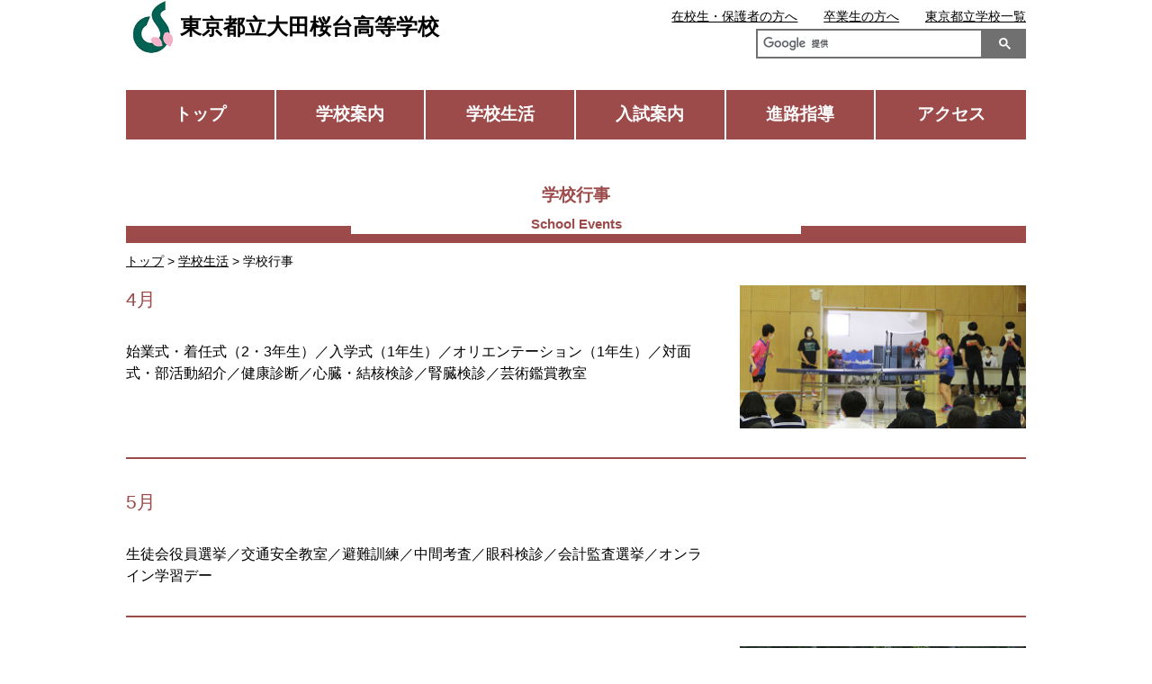

--- FILE ---
content_type: text/html
request_url: https://www.metro.ed.jp/otasakuradai-h/school_life/event.html
body_size: 4168
content:









































































  
    
  



  
  
  
  
  
  
  
  











<!--
  top_news_img_show:画像あり
  top_news_max:12
  top_news_column:1列
  top_club_img_show:画像あり
  top_club_max:6
  top_club_column:1列
  top_sp_banner_column:2列
  top_banner_position:下
-->








<!DOCTYPE html>
<html lang="ja">

<head prefix="og: http://ogp.me/ns# fb: http://ogp.me/ns/fb# website: http://ogp.me/ns/website#">
  <!-- Google Tag Manager -->
<script>(function(w,d,s,l,i){w[l]=w[l]||[];w[l].push({'gtm.start':
new Date().getTime(),event:'gtm.js'});var f=d.getElementsByTagName(s)[0],
j=d.createElement(s),dl=l!='dataLayer'?'&l='+l:'';j.async=true;j.src=
'https://www.googletagmanager.com/gtm.js?id='+i+dl;f.parentNode.insertBefore(j,f);
})(window,document,'script','dataLayer','GTM-N54CT9H');</script>
<!-- End Google Tag Manager -->
  
  
  <!-- Global site tag (gtag.js) - Google Analytics -->
  <script async src="https://www.googletagmanager.com/gtag/js?id=UA-150921432-1"></script>
  <script>
    window.dataLayer = window.dataLayer || [];
    function gtag(){dataLayer.push(arguments);}
    gtag('js', new Date());

    gtag('config', 'UA-150921432-1');
  </script>

  <meta charset="UTF-8">
  <title>学校行事 ｜ 東京都立大田桜台高等学校 | 東京都立学校</title>
  <meta name="viewport" content="width=device-width, initial-scale=1, maximum-scale=1">
  <meta name="description" content="">
  <meta name="keywords" content="">
  <meta name="date" content="2026-01-23T09:36:59+09:00">
  <meta name="twitter:card" content="summary_large_image">
  <meta property="og:site_name" content="東京都立学校">
  <meta property="og:type" content="article">
  <meta property="og:url" content="https://www.metro.ed.jp/otasakuradai-h/index.html">
  <meta property="og:title" content="東京都立大田桜台高等学校">
  <meta property="og:description" content="">
  <meta property="og:image" content="">
  
  
  <link rel="icon" href="https://www.metro.ed.jp/img/favicon.ico" sizes="any">
  <link rel="icon" href="https://www.metro.ed.jp/img/favicon.ico" type="image/x-icon">
  
  <link rel="stylesheet" href="/css/reset.css">
  <link rel="stylesheet" href="/css/sp_type04.css">
  <link rel="stylesheet" href="/css/type04.css">
  <link rel="stylesheet" href="/css/css_sub.css">
  <link rel="stylesheet" href="/css/css_sub2.css">
  <link rel="stylesheet" href="/css/lang_opt.css">
  <link rel="stylesheet" href="/otasakuradai-h/l_css/ca_menu.css">
  



  <script src="/js/jquery-3.6.1.min.js"></script>
  <script src="/js/script.js"></script>
  <script src="/js/paginathing.js"></script>
  
  <script src="/js/carousel.js"></script>
  

</head>

<body class="type04 type04_05 color_type05 event  top_news_column1 top_club_column1 top_sp_banner_column2">
  <!-- Google Tag Manager (noscript) -->
<noscript><iframe src="https://www.googletagmanager.com/ns.html?id=GTM-N54CT9H" 
height="0" width="0" style="display:none;visibility:hidden" title="Google Tag Manager"></iframe></noscript>
<!-- End Google Tag Manager (noscript) -->

  
  
  
<!--
  top_news_img_show:画像あり
  top_news_max:12
  top_news_column:1列
  top_club_img_show:画像あり
  top_club_max:6
  top_club_column:1列
  top_sp_banner_column:2列
  top_banner_position:下
-->
  
  

  <noscript>このサイトではJavaScriptを使用したコンテンツ・機能を提供しています。JavaScriptを有効にするとご利用いただけます。</noscript>
  <div class="skip">
    <ul>
      <li><a href="#gNav">メインメニューへ移動します</a></li>
      <li><a href="#mainContents">本文へ移動します</a></li>
    </ul>
  </div>





  <!-- header04 -->
  <div class="pc_head_wrap">
     <div class="site_ttl_wrap">
      <a href="/otasakuradai-h/" id="top">
      <img src="/otasakuradai-h/img_sub/kosyo.png" alt="校章">
      
      <p class="site_ttl">東京都立大田桜台高等学校</p>
      
      </a>
    </div>
    <script async src="https://cse.google.com/cse.js?cx=c5862a3c04f69b44c"></script><div class="gcse-search"></div>
    
    
    
  	<div class="apiBtnsWrap">
      
      
    </div>

    <ul id="gNav" class="nav">
      <li><a href="/otasakuradai-h/">トップ</a></li>
      <li><a href="/otasakuradai-h/our_school/">学校案内</a></li>
      <li><a href="/otasakuradai-h/school_life/">学校生活</a></li>
      <li><a href="/otasakuradai-h/guide/">入試案内</a></li>
      <li><a href="/otasakuradai-h/career/">進路指導</a></li>
      <li><a href="/otasakuradai-h/access/access.html">アクセス</a></li>
    </ul>

    <ul class="sub_nav">
      <li class="sn_enrolled"><a href="/otasakuradai-h/students.html">在校生・保護者の方へ</a></li>
      <li class="sn_graduate"><a href="/otasakuradai-h/graduates.html">卒業生の方へ</a></li>
      <li class="sn_metro"><a href="https://www.metro.ed.jp/" title="（別ウインドウが開きます）" target="_blank">東京都立学校一覧</a></li>
      
      

      

      

    </ul>

    

    
  </div>
  






  










  <div id="mainContents" class="top_main">

    <div class="ttl_area pc_containar">
      <p class="breadcrumbs containar"><a href="/otasakuradai-h/index.html">トップ</a> &gt; <a href="./">学校生活</a> &gt; 学校行事</p>
      <div class="page_ttl_wrap"><h1 class="page_ttl containar">学校行事</h1></div>
    </div>


		<ul class="event_ul containar event_link">
			<li>
				<h2 class="ttl_color">4月</h2>
				<p>始業式・着任式（2・3年生）／入学式（1年生）／オリエンテーション（1年生）／対面式・部活動紹介／健康診断／心臓・結核検診／腎臓検診／芸術鑑賞教室</p>
				<img src="/otasakuradai-h/img_sub/event_img4.jpg" alt="部活動紹介の写真">
			</li>
			<li>
				<h2 class="ttl_color">5月</h2>
				<p>生徒会役員選挙／交通安全教室／避難訓練／中間考査／眼科検診／会計監査選挙／オンライン学習デー</p>
			</li>
			<li>
				<h2 class="ttl_color">6月</h2>
				<p>体力テスト／体育祭／授業公開週間／生徒総会</p>
				<img src="/otasakuradai-h/img_sub/event_img6.jpg" alt="体育祭の写真">
			</li>
			<li>
				<h2 class="ttl_color">7月</h2>
				<p>期末考査／防災訓練（1年生）／セーフティ教室／終業式／イギリス語学研修（希望者）／フィリピン語学研修（希望者）／進路ガイダンス</p>
				<img src="/otasakuradai-h/img_sub/event_img7.jpg" alt="イギリス語学研修の写真">
			</li>
			<li>
				<h2 class="ttl_color">8月</h2>
				<p>夏季講習</p>
			</li>
			<li>
				<h2 class="ttl_color">9月</h2>
				<p>始業式／防災講話／文化祭（桜祭り）／避難訓練</p>
				<img src="/otasakuradai-h/img_sub/event_img9.jpg" alt="文化祭（桜祭り）の写真">
			</li>
			<li>
				<h2 class="ttl_color">10月</h2>
				<p>開校記念日／中間考査／授業公開週間／British Hills宿泊学習（1年）</p>
			</li>
			<li>
				<h2 class="ttl_color">11月</h2>
				<p>ボランティアの日／東京都教育の日／平安装束を着る会（1年生）</p>
				<img src="/otasakuradai-h/img_sub/event_img11.jpg" alt="平安装束を着る会（1年生）の写真">
			</li>
			<li>
				<h2 class="ttl_color">12月</h2>
				<p>期末考査／セーフティ教室／終業式／百人一首大会（2年）</p>
			</li>
			<li>
				<h2 class="ttl_color">1月</h2>
				<p>始業式／避難訓練／宿題テスト／プレゼンテーション発表会（3年生）／実力診断テスト（１・２年）</p>
			</li>
			<li>
				<h2 class="ttl_color">2月</h2>
				<p>学年末考査（3年生）</p>
			</li>
			<li>
				<h2 class="ttl_color">3月</h2>
				<p>学年末考査（1・2年生）／卒業式／レシテーションコンテスト（1年生）／3年生の話を聞く会（1・2年生）／専修大学1日体験入学（1年）／進路ガイダンス（１・２年）／新入生説明会／修了式（1・2年生）／離任式（1・2年生）／イギリス語学研修（希望者）</p>
				<img src="/otasakuradai-h/img_sub/event_img3.jpg" alt="卒業式の写真">
			</li>
			<li>
				<h2 class="ttl_color">実施時期が未確定な行事</h2>
				<p>修学旅行（2年生）／校外学習／球技大会／部活動合宿</p>
			</li>
		</ul>

</div>

<!-- footer -->
<div class="footer">
  <ul class="foot_nav">
    <li><a href="/otasakuradai-h/news/" class="foot_nav_01"><span>ニュース</span></a></li>
    <li><a href="/otasakuradai-h/access/access.html" class="foot_nav_02"><span>アクセス</span></a></li>
    <li><a href="/otasakuradai-h/guide/meeting.html" class="foot_nav_03"><span>学校説明会 </span></a></li>
    <li><a href="/otasakuradai-h/our_school/feature.html" class="foot_nav_04"><span>特色</span></a></li>
    <li><a href="/otasakuradai-h/guide/" class="foot_nav_05"><span>入試案内</span></a></li>
  </ul>





<div class="containar">
  <ul class="foot_link_wrap">
    
    
    
    
    <li class="foot_link_list">
      <a href="/otasakuradai-h/our_school/index.html" class="foot_link_ttl">学校案内</a>
      <ul>
      
        
        <li><a href="/otasakuradai-h/our_school/message.html">学校からのメッセージ</a></li>
      
        
        <li><a href="/otasakuradai-h/our_school/feature.html">特色</a></li>
      
        
        <li><a href="/otasakuradai-h/our_school/education.html">教育目標・カリキュラム</a></li>
      
        
        <li><a href="/otasakuradai-h/our_school/history.html">沿革</a></li>
      
        
        <li><a href="/otasakuradai-h/our_school/pamphlet.html">学校案内パンフレット</a></li>
      
        
        <li><a href="/otasakuradai-h/our_school/management.html">学校運営方針</a></li>
      
      </ul>
    </li>
    
    
    
    
    
    <li class="foot_link_list">
      <a href="/otasakuradai-h/school_life/index.html" class="foot_link_ttl">学校生活</a>
      <ul>
      
        
        <li><a href="/otasakuradai-h/school_life/symbols.html">制服・校章・校歌</a></li>
      
        
        <li><a href="/otasakuradai-h/school_life/event.html">学校行事</a></li>
      
        
        <li><a href="/otasakuradai-h/school_life/activities.html">部活動・生徒会</a></li>
      
        
        <li><a href="/otasakuradai-h/school_life/facility.html">学校施設</a></li>
      
        
        <li><a href="/otasakuradai-h/school_life/disaster.html">災害時対応・各種届出</a></li>
      
      </ul>
    </li>
    
    
    
    
    
    <li class="foot_link_list">
      <a href="/otasakuradai-h/guide/index.html" class="foot_link_ttl">入試案内</a>
      <ul>
      
        
        <li><a href="/otasakuradai-h/guide/guidance.html">入試案内・転学・編入学等</a></li>
      
        
        <li><a href="/otasakuradai-h/guide/application.html">応募状況等</a></li>
      
        
        <li><a href="/otasakuradai-h/guide/support.html">支援制度・授業料等</a></li>
      
        
        <li><a href="/otasakuradai-h/guide/meeting.html">学校説明会・授業公開等</a></li>
      
        
        <li><a href="/otasakuradai-h/guide/test.html">学力検査問題等</a></li>
      
        
        <li><a href="/otasakuradai-h/guide/qanda.html">Q&A</a></li>
      
      </ul>
    </li>
    
    
    
    
    
    
    
    
    
    
    
    
    <li class="foot_link_wrap02">
      <ul>
        
        
        
        
        
        
        
        
        
        
        
        
        
        
        
        
        <li class="foot_link_list">
          <a href="/otasakuradai-h/career/index.html" class="foot_link_ttl">進路指導</a>
          <ul>
          
            
            
              <li><a href="/otasakuradai-h/career/course.html">進路状況</a></li>
            
          
            
            
              <li><a href="/otasakuradai-h/career/c-guidance.html">進路指導・キャリア教育</a></li>
            
          
            
            
              <li><a href="/otasakuradai-h/career/graduate.html">卒業生紹介</a></li>
            
          
          </ul>
        </li>
        
        
        
        
        
        
        <li class="foot_link_list02">
          <a href="/otasakuradai-h/access/access.html" class="foot_link_ttl">アクセス</a>
          <a href="/otasakuradai-h/news/index.html" class="foot_link_ttl">ニュース</a>
          
        </li>
      </ul>
    </li>
  </ul>
</div>


  <div class="btm_banner">
      
        
        <ul class="common_btm_bnr">
        
        
        
          
          
        
        
        
        
        
        <li style="background: url('/otasakuradai-h/assets/チャンネルアイコン用画像_桜.jpg') no-repeat center center;background-size:cover;">
          <a href="https://www.youtube.com/channel/UCKgXleKz4C1bADUQEEBGZ5w" target="_blank"><span>都立大田桜台高校 公式 学校紹介チャンネル<span>（別ウインドウが開きます）</span></span></a>
        </li>
        
        </ul>
        
      
  </div>

  <p class="goTop"><a href="#top">ページの先頭へ戻る</a></p>
</div>



<div class="common_footer">
  
  <ul class="common_foot_bnr with_pr">
    
    <li class="pr"><a href="https://www.toritsuko.metro.tokyo.lg.jp/" class="foot_pr" target="_blank"><span>＃だから都立高（別ウインドウが開きます）</span></a></li>
    
    <li><a href="https://www.metro.tokyo.lg.jp/" class="foot_kyoiku foot_sougou" target="_blank"><span>都庁総合ホームページ（別ウインドウが開きます）</span></a></li>
    <li><a href="https://www.kyoiku.metro.tokyo.lg.jp/" class="foot_kyoiku" target="_blank"><span>東京都教員委員会（別ウインドウが開きます）</span></a></li>
    <li><a href="https://www.kyoiku.metro.tokyo.lg.jp/school/content/esat-j.html" class="foot_speaking" target="_blank"><span>中学校英語スピーキングテスト（別ウインドウが開きます）</span></a></li>
    
    
    
    
    
  </ul>
  <ul class="common_foot_about">
    <li><a href="/sitepolicy.html">このサイトについて</a></li>
    <li><a href="/accessibility.html">アクセシビリティ方針</a></li>
  </ul>
  <div class="copyright">
    <ul>
      <li>東京都立大田桜台高等学校　〒143-0027 大田区中馬込3-11-10</li>
      <li>電話：03-6303-7980</li>
    </ul>
    <p lang="en">Copyright (C) TOKYO METROPOLITAN BOARD OF EDUCATION All rights reserved.</p>
  </div>
</div>






</body>
</html>

--- FILE ---
content_type: text/css
request_url: https://www.metro.ed.jp/css/type04.css
body_size: 2784
content:
/* type04 */
@charset "UTF-8";
/* CSS Document */

@media screen and (min-width:1000px) {
  .pc {
    display: block;
  }

  .sp {
    display: none;
  }

  .containar {
    width: 1000px;
  }

  .pc_containar {
    width: 1000px;
    margin: 0 auto;
  }

/* header */
  .pc_head_wrap {
    display: flex;
    flex-wrap: wrap;
    position: relative;
    width: 1000px;
    margin: 0 auto;
  }

  .site_ttl_wrap {
    padding: 0 0 1.5em;
  }

  .sp_menu_btn,
  .sp_menu_close {
    display: none;
  }

  .sub_nav {
    order: 1;
    display: flex;
    /* position: absolute; */
    top: .5em;
    right: 0;
    width: auto;
    margin: 0.5em 0 0 auto;
  }
  .sub_nav li {
    margin-left: 2em;
  }
  .sub_nav .sn_metro {
    order: 1;
  }
  #___gcse_0 {
    order: 2;
    position: absolute;
    top: 2em;
    right: 0;
    width: 30%;
  }
  .apiBtnsWrap {
    top: 2em;
  }
  .serach_btn {
    font-size: 90%;
  }
  .nav {
    order: 3;
    width: 100%;
    display: flex;
    margin: 1em 0 0;
  }
  .nav li {
    width: calc( 100% / 6 );
    margin-bottom: 0;
    padding: 0;
    text-align: center;
    border-right: 2px solid #fff;
  }
  .nav li:last-child {
    border-right: none;
  }
  .nav a {
    padding: .7em 0;
    box-sizing: border-box;
    border-bottom: none;
    font-size: 100%;
  }
  .nav li::after {
    content: none;
  }
  .mv {
    order: 4;
    width: 100%;
  }
  .slogan {
    font-size: 200%;
  }
  .briefing {
    position: fixed;
    left: calc(50% - 48vw);
    bottom: 4em;
    display: flex;
    padding: 1em 0;
    color: #fff;
    width: 1.8em;
    font-size: 85%;
    font-weight: bold;
    justify-content: center;
    align-items: center;
    border-radius: 5px;
  }
  .top_bnr_area {
    order: 5;
    width: 100%;
    display: flex;
    justify-content: space-between;
    margin-bottom: 1.5em;
  }
  .top_bnr_area li {
    width: calc( 100% / 3 );
    border-right: 2px solid #fff;
  }
  .top_bnr_area a {
    display: block;
    width: 100%;
  }

  .top_bnr_area li:last-child {
    border-right: none;
  }

  .top .support_link {
    width: 1000px;
    margin: 1em auto 0;
    justify-content: flex-end;
  }
  .support_link li {
    margin-left: 2.5em;
  }
  .support_link a::before {
    content: "▶";
    margin-right: 1em;
    font-size: 90%;
  }
  .support_link a {
    text-decoration: none;
  }

  .support_link .nav_twi::before {
    content: none;
  }

/* main */
  .news_area {
    width: 1000px;
    margin: 0 auto 1em;
    padding-top: 0;
  }
  .news_area h2 {
    margin: 0 0 1em;
  }
  .news_index_wrap {
    flex-wrap: wrap;
    justify-content: center;
    margin-bottom: 1.5em;
  }
  .news_index {
    margin-bottom: 0;
    justify-content: flex-start;
    width: 100%;
    margin-bottom: 1em;
  }
  .news_index li {
    width: auto;
    padding: 0 1em 0 0;
  }
  .top_news {
    display: flex;
    flex-wrap: wrap;
    justify-content: space-between;
    width: 1000px;
    margin: 0 auto;
    border-left: 1px dotted #000;

  }
  .top_news li {
    width: calc( 100% / 3 );
    padding: 0;
  }

  .top_news:after {
    content: '';
    width: calc( 100% / 3 );
    display: block;
  }

  .news_cat {
    top: 1em;
    right: 1em;
  }
  .news_day {
    top: 1em;
    left: 1em;
    max-width: 33%;
  }
  .top_news a {
    position: relative;
    padding: 5.5em 1em 1em;
    box-sizing: border-box;
    border-right: 1px dotted #000;
    border-bottom: 1px dotted #000;
  }
  .new_cont_wrap {
    width: 100%;
    padding: 0 0 1em;
  }
  .news_img_wrap {
    width: 100%;
    order: 4;
    align-self: flex-end;
  }
  .news_txt {
    width: 100%;
  }
  .news_day {
    position: absolute;
    top: 1em;
    left: 1em;
    border: none;
  }

  .news_cat {
    position: absolute;
    top: 1em;
    right: 1em;
  }
  .bnr_area {
    width: 1000px;
    margin: 0 auto 3em;
  }
/* footer */
  .foot_nav {
    justify-content: center;
  }
  .type04_01 .foot_nav { background-color: #173d65; }
  .type04_02 .foot_nav { background-color: #651765; }
  .type04_03 .foot_nav { background-color: #2c6517; }
  .type04_04 .foot_nav { background-color: #837734; }
  .type04_05 .foot_nav { background-color: #9d4a4a; }
  .type04_06 .foot_nav { background-color: #757575; }
  .type04_07 .foot_nav { background-color: #40807e; }
  .type04_08 .foot_nav { background-color: #526fa7; }

  .foot_nav li,
  .foot_nav li:last-child {
    width: calc( 1000px / 5 );
  }
  .foot_nav li:last-child a {
    border-right: 1px solid #fff;
  }
  .foot_nav a {
    border-bottom: none;
    border-left: 1px solid #fff;
    padding: 1em 0;
    max-height: 2.4em;
  }
  .footer .containar {
    width: 1000px;
    margin: 0 auto;
  }
  .foot_link_wrap {
    display: flex;
  }
  .foot_link_list,
  .foot_link_wrap02 {
    width: 25%;
  }
  .foot_link_wrap02 .foot_link_list {
    width: 100%;
  }
  .address {
    margin: 1em auto 2em;
    display: flex;
    justify-content: center;
  }
  .address_ttl {
    margin-right: 1.5em;
  }
  .address_list {
    display: flex;
    flex-wrap: wrap;
    align-items: center;
    width: 18em;
    justify-content: flex-end;
  }
  .goTop {
    position: static;
    width: 1000px;
    margin: 0 auto;
    text-align: right;
    border-bottom: none;
  }
  .goTop a {
    position: static;
  }
  .common_footer {
    border-top: 2px solid #000;
  }
  .common_foot_bnr {
    width: 1000px;
    margin: 0 auto;
    padding: 1em 0;
  }
  .common_foot_bnr li {
    padding-top: 4.9%;
  }
  .foot_twi {
    background: url(../img/pc_foot_twi.png) no-repeat;
    background-size: contain;
  }

  .foot_movie {
    background: url(../img/pc_foot_movie.png) no-repeat;
    background-size: contain;
  }

  .foot_manaview {
    background: url(../img/pc_foot_manaview.png) no-repeat;
    background-size: contain;
  }

  .foot_fb {
    background: url(../img/pc_foot_fb.png) no-repeat;
    background-size: contain;
  }

  .foot_kyoiku {
    background: url(../img/pc_foot_kyoiku.png) no-repeat;
    background-size: contain;
  }
  .common_foot_about {
    justify-content: center;
  }
  .common_foot_about li {
    width: 20%;
  }
  .copyright {
    font-size: 90%;
  }
  .copyright ul {
    display: flex;
    justify-content: center;
  }
  .copyright li:first-child {
    margin-right: 1em;
  }
  .copyright p {
    font-size: 90%;
  }

/*  詳細ページ共通*/
  .page_ttl_wrap {
    padding-bottom: 1em;
  }

  .page_ttl {
    top: -2.5em;
  }

  .ttl_area {
    margin: 6em auto 1em;
  }

  .page_ttl_wrap .containar {
    width: 50%;
    left: calc( 500px - 25% );
  }

  .photo_left_wrap,
  .photo_right_wrap {
    display: flex;
    align-items: flex-start;
  }

  .photo_left_wrap img,
  .photo_right_wrap img {
    width: 48%;
  }

  .photo_right_wrap img {
    order: 1;
  }

  .photo_left_wrap .photo_cont,
  .photo_right_wrap .photo_cont {
    width: 52%;
    padding: 2em;
  }

  .attached_area {
    flex-direction: row;
    flex-wrap: wrap;
    align-items: center;
  }

  /* .attached_area_inner {
    width: 80%;
  } */

  .attached_pdf {
    width: 20%;
    flex-direction: column;
  }

  .attached_pdf span {
    order: 1;
  }

  .attached_pdf::after {
    font-size: 350%;
    margin-left: 0;
    margin-bottom: .2em
  }

/*  ニュース*/
  .news .news_index {
    justify-content: flex-start;
    margin-top: 0;
  }

  .type04_01 .news .news_index,
  .type04_02 .news .news_index,
  .type04_03 .news .news_index,
  .type04_04 .news .news_index,
  .type04_05 .news .news_index,
  .type04_06 .news .news_index,
  .type04_07 .news .news_index,
  .type04_08 .news .news_index {
    border: none;
  }

  .news .news_index li {
    padding: 0 1em 0 0;
  }

  .news .news_outline {
    justify-content: flex-start;
    /* order: 1; */
  }

  .news_wrap {
    display: flex;
    flex-wrap: wrap;
    justify-content: space-between;
  }

  .news .news_day,
  .news .news_cat {
    position: static;
    font-size: 90%;
    font-weight: bold;
  }

  .news .news_cat {
    padding: calc(.2em + 1px) 2em;
  }

  .news_main {
    width: 100%;
    display: flex;
    flex-direction: column;
  }

  .news_main p {
    /* order: 2; */
  }
  .news_photo_wrap {
    order: 3;
  }
  .news_menu_wrap {
    order: 1;
    width: 35%;
    margin-top: 4em;
  }

  .news_menu {
    margin-bottom: 0;
  }

  .pagination_wrap {
    order: 2;
    width: 100%;
    margin: 2em 0 0;
  }

/*  学校案内*/
  .school_menu {
    display: flex;
    flex-wrap: wrap;
  }

  .school_menu li {
    width: 48%;
  }

  .school_menu li:nth-child(2n) {
    margin-left: 4%;
  }

  .school_menu a {
    background-size: 100%;
    height: 20em;
  }

  .school_menu li:nth-child(2n) a,
  .school_menu li:nth-child(2n+1) a {
    justify-content: center;
    align-items: center;
  }

  .school_menu span {/*191031*/
    width: 50%;
    height: 30%;
  }

  /* 必要に応じて[.school_menu a]の高さを変更してください */

  .message_photo_wrap {
    overflow: hidden;
  }

  .message_photo_wrap h2 {
    float: right;
    width: 50%;
  }

  .message_photo {
    float: left;
    width: 48%;
    margin-right: 2%;
    text-align: left;
  }

  .feature_h1 {
    font-size: 250%;
  }

  .feature_ttl {
    font-size: 130%;
    font-weight: normal;
    margin-bottom: 3em;
  }

  .feature_school_year {
    justify-content: center;
    flex-wrap: wrap;
    margin-bottom: 2em;
  }

  .school_year_01::before,
  .school_year_02::before {
    border-width: 103.9px 60px 0 60px;
    bottom: -103.9px;
    left: calc( 50% - 60px );
  }

  .school_year_01::after,
  .school_year_02::after {
    border-width: 86.6px 50px 0 50px;
    bottom: -86.6px;
    left: calc( 50% - 50px );
  }

  .school_year_ttl {
    font-size: 700%;
    margin-right: .5em;
  }

  .school_detail_wrap {
    width: 33em;
  }

  .school_year_notice {
    font-size: 200%;
  }

  .feature_club_slogan {
    font-size: 120%;
    margin-bottom: 1em;
  }

  .feature_club_wrap .pc {
    font-size: 80%;
    text-align: center;
  }

  .feature_subject {
    width: 48%;
  }

  .feature_subject h2 {
    padding: 1.5em 0;
  }

  .history_dl {
    border-top: 2px solid #606060;
    display: flex;
    flex-wrap: wrap;
    padding-top: 2em;
  }

  .history_dl dt {
    width: 10em;
    display: flex;
    align-items: center;
    padding: 0 0 2em;
    position: relative;
  }

  .type04_01 .history_dl dt { color: #173d65; }
  .type04_02 .history_dl dt { color: #173d65; }
  .type04_03 .history_dl dt { color: #651765; }
  .type04_04 .history_dl dt { color: #2c6517; }
  .type04_05 .history_dl dt { color: #837734; }
  .type04_06 .history_dl dt { color: #9d4a4a; }
  .type04_07 .history_dl dt { color: #757575; }
  .type04_08 .history_dl dt { color: #40807e; }

  .history_dl dt::before {
    content: "";
    display: block;
    border-left: 2px solid #526fa7;
    top: 0;
    left: 30%;
    position: absolute;
    height: 100%;
  }

  .type04_01 .history_dl dt::before { border-left: 2px solid #173d65; }
  .type04_02 .history_dl dt::before { border-left: 2px solid #651765; }
  .type04_03 .history_dl dt::before { border-left: 2px solid #2c6517; }
  .type04_04 .history_dl dt::before { border-left: 2px solid #837734; }
  .type04_05 .history_dl dt::before { border-left: 2px solid #9d4a4a; }
  .type04_06 .history_dl dt::before { border-left: 2px solid #757575; }
  .type04_07 .history_dl dt::before { border-left: 2px solid #40807e; }
  .type04_08 .history_dl dt::before { border-left: 2px solid #526fa7; }

  .history_dl dt span {
    background: #fff;
    display: inline-block;
    padding: .3em 0;
    z-index: 5;
  }

  .history_dl dd {
    border-left: none;
    padding: 0 0 2em;
    width: calc( 100% - 14em );
  }

  .type04_01 .history_dl dd { border-bottom: 2px solid #173d65; border-left: none; }
  .type04_02 .history_dl dd { border-bottom: 2px solid #651765; border-left: none; }
  .type04_03 .history_dl dd { border-bottom: 2px solid #2c6517; border-left: none; }
  .type04_04 .history_dl dd { border-bottom: 2px solid #837734; border-left: none; }
  .type04_05 .history_dl dd { border-bottom: 2px solid #9d4a4a; border-left: none; }
  .type04_06 .history_dl dd { border-bottom: 2px solid #757575; border-left: none; }
  .type04_07 .history_dl dd { border-bottom: 2px solid #40807e; border-left: none; }
  .type04_08 .history_dl dd { border-bottom: 2px solid #526fa7; border-left: none; }

  .panf_pdf {
    width: 50%;
    flex-wrap: nowrap;
    align-items: flex-end;
  }

  .panf_pdf .attached_pdf {
    margin-right: -7em;
  }

  .symbols_wrap01 {
    display: flex;
    align-items: flex-end;
    justify-content: space-between;
  }

  .symbols_wrap01 img {
    width: 48%;
    align-self: flex-start;
  }

  .symbols_wrap01 .symbols_div01 {
    width: 50%;
  }

  .symbols_wrap02 {
    display: flex;
    justify-content: space-between;
  }

  .symbols_wrap02 .photo_col_wrap {
    width: 48%;
  }

  .event_ul li {
    overflow: hidden;
  }

  .event_ul h2,
  .event_ul p {
    float: left;
    width: 65%;
  }

  .event_ul img {
/*    float: right;*/
    width: 35%;
    padding-left: 2em;
    padding-top: 0;
    height: 100%;
  }

  /*学校施設*/
  .facility_dl li:nth-child(2n + 1) img,
  .facility_dl li:nth-child(2n) img {
    margin: 0;
    width: 100%;
  }

  .attached_area .attached_ttl {
    justify-content: flex-start;
  }

  .attached_ttl span {
    padding: 0 1em;
  }

  .attached_ttl span:first-child {
    padding-left: 0;
  }

  .attached_ttl span:last-child {
    padding-right: 0;
  }
  .meeting_photo {
    order: 1;
    padding-top: 1.5em;
  }

  /* 進路状況 */
  .course_data_wrap {
    display: flex;
    justify-content: space-between;
  }

  .course_data {
    width: 48%;
  }

  .course .attached_wrap {
    display: flex;
    flex-wrap: wrap;
    border-top: none;
    padding-bottom: 2em;
    border-top: 2px solid #606060;
  }

  .course .attached_area {
    width: 100%;
    padding: 0 2em;
    display: flex;
    justify-content: space-between;
    align-items: start;
    border-bottom: none;
    margin-bottom: 3em;
    border-bottom: 2px solid #606060;
    padding: 2em 0 1em;
  }

  .course .attached_area h3 {
    width: auto;
    margin-bottom: 0;
  }

  .course .attached_area:nth-child(2n+1) {
    /* border-right: 2px solid #606060; */
    padding-left: 0;
  }

  .course .attached_area:nth-child(2n) {
    padding-right: 0;
  }

  .access_ul li {
    margin-bottom: 1em;
  }

  .access_img {
    width: 70%;
    margin: 0 auto;
    padding: 2em 0;
  }

}


.news_main h1:not(.ttl_circle) {
  font-size: 140%;
}
.news_main h2 {
  font-size: 130%;
}
.news_main h3 {
  font-size: 120%;
}
.news_main h4 {
  font-size: 110%;
}
.news_main h5 {
  font-size: 100%;
}
.news_main h6 {
  font-size: 90%;
}

.top_main.movie {
  width: 1000px;
  margin: 0 auto;
}
.movie .top_main {
  width: 1000px;
  margin: 0 auto;
}
.movie .club_sp.club_list {
  display: flex;
  flex-wrap: wrap;
  justify-content: space-between;
}
.movie .club_sp.club_list li {
  width: 48%;
}
.movie .club_sp.club_list .club_img {
  width: 100%;
}
@media screen and (max-width: 999px) {
  .top_main.movie {
    width: 100%;
    margin: 0 auto;
  }
  .movie .top_main {
    width: 90%;
    margin: 0 auto;
  }
  .movie .club_sp.club_list li {
    width: 100%;
  }
  .top_main.movie {
    width: 90%;
    margin: 0 auto;
  }
}